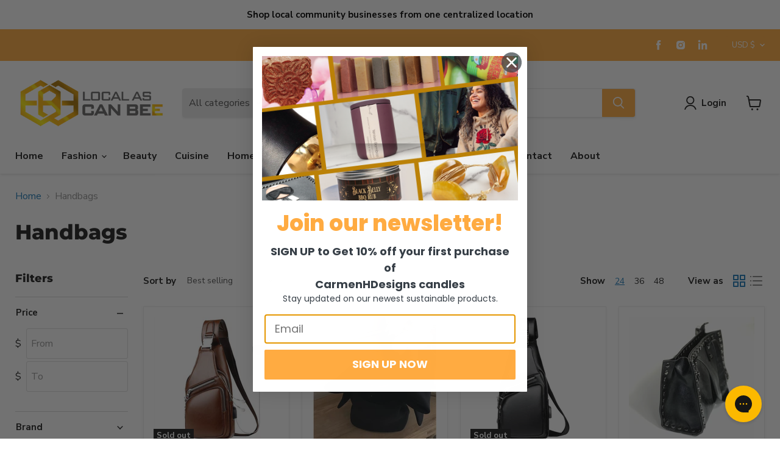

--- FILE ---
content_type: text/javascript
request_url: https://localascanbee.com/cdn/shop/t/3/assets/shine-trust-feature-icons.js?v=127340534850392684251673646347
body_size: 130
content:
!function(e){var t={};let n=setInterval((()=>{window.STBASE&&(window.STBASE.getShopURL()&&function(){if(window.STBASE.renderWrapper(),""!==window.STBASE.getTemplate())o().then((e=>console.info("[ST] loaded Feature icons")));else{let e=setInterval((()=>{""!==window.STBASE.getTemplate()&&(o().then((e=>console.info("[ST] loaded Feature icons"))),clearInterval(e))}),5)}}(),clearInterval(n))}),5);async function o(){let n=window.STBASE.getTemplate(),o=window.STBASE.apiUrl+"feature-icon",l={shop:window.STBASE.getShopURL(),template:n};"product"===n&&void 0!==typeof meta&&(l.productID=meta.product.gid),await fetch(o,{method:"POST",mode:"cors",headers:{"Content-Type":"application/json"},body:JSON.stringify(l)}).then((e=>e.json())).then((async({data:n,css:o})=>{let l=[],r=o||"";var a;n.length&&(n.map(((n,o)=>{["main","sub"].map((e=>{""!==n?.fonts[e]?.name&&l.push({font:n?.fonts[e]?.name,weight:n?.fonts[e]?.weight})}));const a=e.createElement("div");a.innerHTML=n.html,Object.keys(n?.mapping).map((e=>{a.querySelector(e).innerText=window.STBASE.translate(n?.mapping[e])})),r+=n.css;let i=n.selector.element;if(""===i){let t=e.querySelectorAll(".st-render-wrapper");if(t.length)for(var s=0;s<t.length;s++){let e=a.cloneNode(!0);e.classList.add("st-order-"+s),t[s].appendChild(e)}}else{let l=e.querySelectorAll(i);const r=n.selector?.position?n.selector?.position:"below";if(l.length)for(s=0;s<l.length;s++){let e=a.cloneNode(!0);e.classList.add("st-order-"+s),"above"===r?l[s].parentNode.insertBefore(e,l[s]):l[s].parentNode.insertBefore(e,l[s].nextSibling)}else t[o]={selector:n.selector.element,position:r,html:a}}})),window.STBASE.loadFont(l,"custom-google-font-feature-icon"),a=setInterval((function(){Object.keys(t).length?Object.keys(t).map((n=>{let o=t[n];const l=e.querySelectorAll(o.selector),r=o.position;if(l.length){for(var a=0;a<l.length;a++)"above"===r?l[a].parentNode.insertBefore(o.html,l[a]):l[a].parentNode.insertBefore(o.html,l[a].nextSibling);delete t[n]}})):clearInterval(a)}),3e3)),window.STBASE.addStyle(r)}))}}(document);

--- FILE ---
content_type: text/javascript
request_url: https://localascanbee.com/cdn/shop/t/3/assets/shine-trust-trust-badge.js?v=152502540925607684381673646347
body_size: 789
content:
!function(e){var t=[],n={};let i=setInterval((()=>{window.STBASE&&(window.STBASE.getShopURL()&&function(){if(console.info("[ST] loaded Trust badge"),window.STBASE.renderWrapper(),a(),setInterval((()=>{a()}),3e3),""!==window.STBASE.getTemplate())o();else{let e=setInterval((()=>{""!==window.STBASE.getTemplate()&&(o(),clearInterval(e))}),5)}}(),clearInterval(i))}),5);function a(){const t=e.querySelectorAll(".shine-trust-badge:not(.shine-shown)");for(var n=0;n<t.length;n++){const e=t[n].getAttribute("data-id");e&&(o(t[n],e),t[n].classList.add("shine-shown"))}}function o(i="",a=""){let o=window.STBASE.getShopURL(),l=window.STBASE.getTemplate(),r=window.STBASE.apiUrl+"trust-badge";""!==a&&i?(r=r.concat("?shop=").concat(o),r=r.concat("&trustID=").concat(a)):(r=r.concat("?shop=").concat(o),r=r.concat("&template=").concat(l),"product"===l&&void 0!==typeof meta&&(r=r.concat("&productID=").concat(meta.product.gid))),fetch(r,{method:"GET",headers:{"Content-Type":"application/json","Access-Control-Allow-Origin":"*"}}).then((e=>e.json())).then((async o=>{if(o.status){const s=o.data,d=o.css;s.length&&(await Promise.all(s.map((async(o,r)=>{let s=!0;if("collection"===l&&""===a&&"collection_page"===o.template&&void 0!==typeof meta){let e=meta.page.resourceId;void 0===e&&(e="all"),!o.collections.includes(e)&&o.collections.length>0&&(s=!1)}if(s){let l=e.createElement("div");l.setAttribute("data-id",o.id);let s="shine-badge-"+r+(a?"-"+a:"");l.classList.add(s),l.classList.add("trustBadgeWrapper"),o.editor.animation&&l.classList.add(o.editor.animation);const p=o.editor;let h="center";"left"===o.editor.alignment&&(h="start"),"right"===o.editor.alignment&&(h="end");let m=`.${s} .st-trust-badge-heading{display: block;text-align: ${o.heading.alignment};font-size: ${o.heading.size}px;color: ${o.heading.color};font-family: ${o.heading.font?.value}, sans-serif;line-height: 120%;} .${s}  .st-inner .st-images {display: flex; justify-content: ${h}; flex-wrap: wrap;} .${s} .st-inner .st-images img {width: ${p.size}px;}`;"color"!==p.style&&(m+=`.${s} .st-inner .st-images img {filter: gray;filter: grayscale(100%);-webkit-filter: grayscale(100%);}`),p.border.active&&(m+=`.${s} .st-inner .st-images img {border-radius: ${p.border.radius}px;border: 1px solid ${p.border.color}}`);let f=p.badgeSpacing;p.badgeSpacing?.active||(f={top:5,right:5,bottom:5,left:5});let w=p.arroundSpacing;p.arroundSpacing?.active||(w={top:20,right:0,bottom:20,left:0}),m+=`.${s} .st-inner .st-images img {margin-top: ${f.top}px;margin-right: ${f.right}px;margin-bottom: ${f.bottom}px;margin-left: ${f.left}px; object-fit: contain;}`,m+=`.${s} {padding-top: ${w.top}px;padding-right: ${w.right}px;padding-bottom: ${w.bottom}px;padding-left: ${w.left}px;}`,p.width&&(m+=`.${s} {max-width: ${p.width}%;}`);let u="";o.heading.show&&""!==o.heading.text&&(u='<div class="st-trust-badge-heading">'+window.STBASE.translate(o.heading.text)+"</div>");let S='<div class="st-inner">'+u+'<div class="st-images">',b={};if(await Promise.all(o.badges.map((async(e,t)=>{b[t]=await window.STBASE.getImageURL(e.url)}))),Object.keys(b).length&&Object.keys(b).map((e=>{S+='<img src="'+b[e]+'" alt="shine-trust-icon"/>'})),S+="</div></div>",l.innerHTML=S,""===a){let t=o.selector.element;if(""===t){let t=e.querySelectorAll(".st-render-wrapper");if(t.length)for(var d=0;d<t.length;d++){let e=l.cloneNode(!0);e.classList.add("st-order-"+d),t[d].appendChild(e)}}else{let i=e.querySelectorAll(t);const a=o.selector?.position?o.selector?.position:"below";if(i.length)for(d=0;d<i.length;d++){let e=l.cloneNode(!0);e.classList.add("st-order-"+d),"above"===a?i[d].parentNode.insertBefore(e,i[d]):i[d].parentNode.insertBefore(e,i[d].nextSibling)}else n[r]={selector:o.selector.element,position:a,html:l}}}else s+=" trustBadgeWrapper "+o.editor.animation,i.innerHTML='<div class="'+s+'">'+l.innerHTML+"</div>";var c=e.getElementsByTagName("head")[0],g=e.createElement("style");g.setAttribute("type","text/css"),g.appendChild(e.createTextNode(m)),c.appendChild(g),t.push({font:o.heading.font?.value,weight:o.heading?.fontWeight})}}))),""===a&&(r=setInterval((function(){Object.keys(n).length?Object.keys(n).map((t=>{let i=n[t];const a=e.querySelectorAll(i.selector),o=i.position;if(a.length){for(var l=0;l<a.length;l++)"above"===o?a[l].parentNode.insertBefore(i.html,a[l]):a[l].parentNode.insertBefore(i.html,a[l].nextSibling);delete n[t]}})):clearInterval(r)}),3e3))),d&&window.STBASE.addStyle(d),window.STBASE.loadFont(t,"custom-google-font")}else console.log(o.message);var r})).catch((e=>{console.error("Error:",e)}))}}(document);